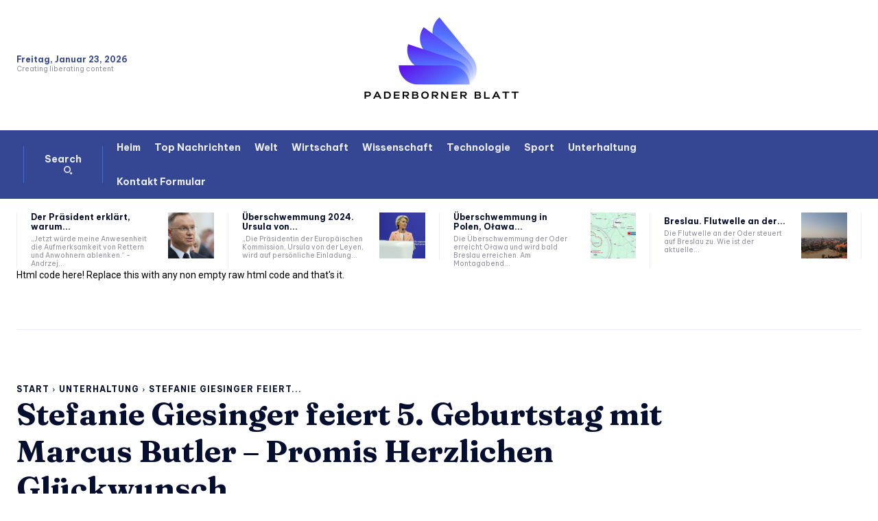

--- FILE ---
content_type: text/html; charset=UTF-8
request_url: https://www.booking.com/flexiproduct.html?product=banner&w=120&h=600&lang=de&aid=2423739&target_aid=2423739&banner_id=125953&tmpl=affiliate_banner&fid=1769151234403&affiliate-link=widget1&
body_size: 1818
content:
<!DOCTYPE html>
<html lang="en">
<head>
    <meta charset="utf-8">
    <meta name="viewport" content="width=device-width, initial-scale=1">
    <title></title>
    <style>
        body {
            font-family: "Arial";
        }
    </style>
    <script type="text/javascript">
    window.awsWafCookieDomainList = ['booking.com'];
    window.gokuProps = {
"key":"AQIDAHjcYu/GjX+QlghicBgQ/[base64]",
          "iv":"A6x+TQCslwAAC4qx",
          "context":"mErOS5BbzxW8wO4xVXJRbDu4S0BOCQ6ECfjTJ8tveQyJhLyc1gqhn9XqJlbqkJFXP2RGbJJ0R6tmGxBsvsjp7dIUkCdMemgy+asOi4AijF8Z4jP/Fjhsq+XitxI5vi63QxXIRci7shDjfVfB9wLKCpGaug/1XwiI5Ehh5p1/F9GUVJqB+Uf5ESCpD343VB+PVkablLk+vE4yxmy03Rg3g6Q4qy7lbdNFVdQijuvwtjQP1ET53yiKc/mcSNhOm1J6mJEaA/kQNflGoXoOgq8iIU1di0KPHBGACffikas3yztmbN2ExJinjxfEvi3wjPYYNK2fLoiCiP8Ys/5kp/cYYPX9sSZh+xcmY5kzwyi7riFZ/NRx5Gczvg=="
};
    </script>
    <script src="https://d8c14d4960ca.337f8b16.us-east-2.token.awswaf.com/d8c14d4960ca/a18a4859af9c/f81f84a03d17/challenge.js"></script>
</head>
<body>
    <div id="challenge-container"></div>
    <script type="text/javascript">
        AwsWafIntegration.saveReferrer();
        AwsWafIntegration.checkForceRefresh().then((forceRefresh) => {
            if (forceRefresh) {
                AwsWafIntegration.forceRefreshToken().then(() => {
                    window.location.reload(true);
                });
            } else {
                AwsWafIntegration.getToken().then(() => {
                    window.location.reload(true);
                });
            }
        });
    </script>
    <noscript>
        <h1>JavaScript is disabled</h1>
        In order to continue, we need to verify that you're not a robot.
        This requires JavaScript. Enable JavaScript and then reload the page.
    </noscript>
</body>
</html>